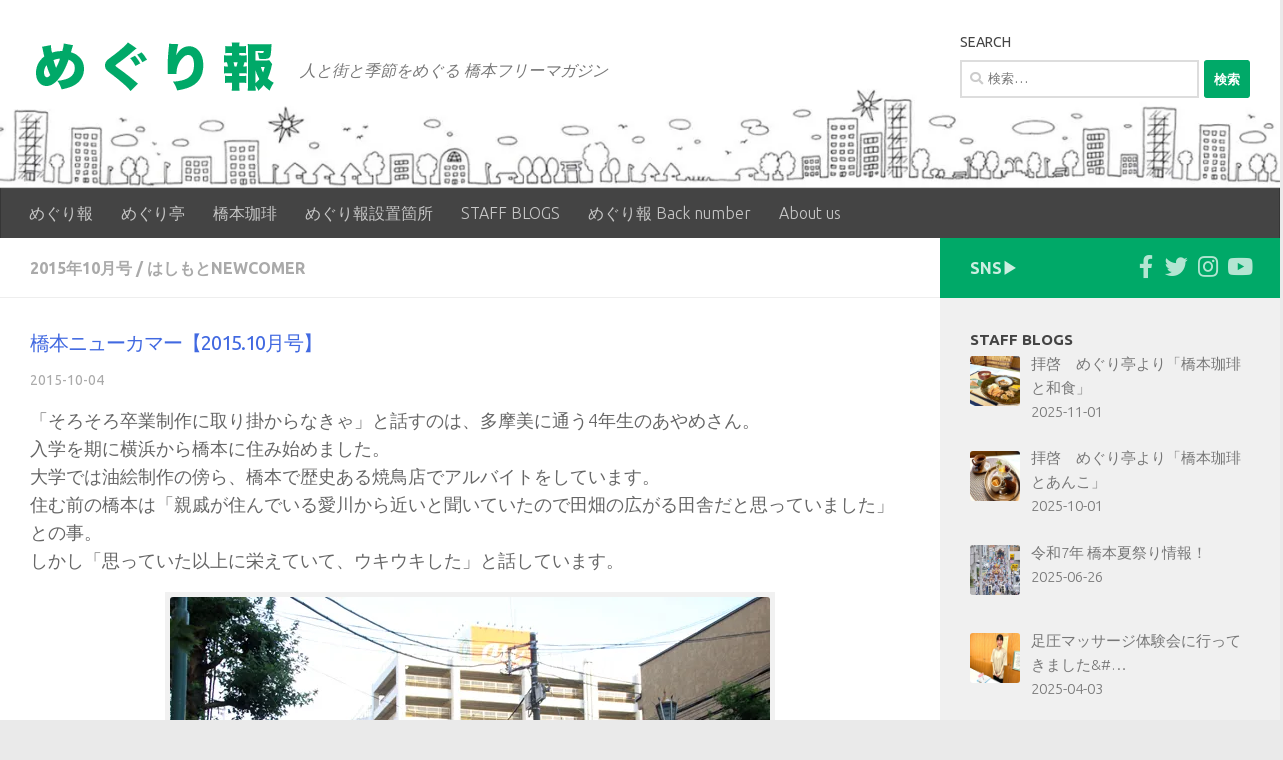

--- FILE ---
content_type: text/html; charset=UTF-8
request_url: https://megurihou.com/2015/10/04/new_comer_2015_10/
body_size: 18094
content:
<!DOCTYPE html>
<html class="no-js" lang="ja">
<head>
  <meta charset="UTF-8">
  <meta name="viewport" content="width=device-width, initial-scale=1.0">
  <link rel="profile" href="https://gmpg.org/xfn/11" />
  <link rel="pingback" href="https://megurihou.com/xmlrpc.php">
  <script data-ad-client="ca-pub-1509816829589790" async src="https://pagead2.googlesyndication.com/pagead/js/adsbygoogle.js"></script>
  <title>橋本ニューカマー【2015.10月号】 &#8211; めぐり報</title>
<meta name='robots' content='max-image-preview:large' />
<script>document.documentElement.className = document.documentElement.className.replace("no-js","js");</script>
<link rel='dns-prefetch' href='//webfonts.xserver.jp' />
<link rel='dns-prefetch' href='//stats.wp.com' />
<link rel='dns-prefetch' href='//v0.wordpress.com' />
<link rel='preconnect' href='//i0.wp.com' />
<link rel='preconnect' href='//c0.wp.com' />
<link rel="alternate" type="application/rss+xml" title="めぐり報 &raquo; フィード" href="https://megurihou.com/feed/" />
<link rel="alternate" type="application/rss+xml" title="めぐり報 &raquo; コメントフィード" href="https://megurihou.com/comments/feed/" />
<link id="hu-user-gfont" href="//fonts.googleapis.com/css?family=Ubuntu:400,400italic,300italic,300,700&subset=latin,latin-ext" rel="stylesheet" type="text/css"><link rel="alternate" type="application/rss+xml" title="めぐり報 &raquo; 橋本ニューカマー【2015.10月号】 のコメントのフィード" href="https://megurihou.com/2015/10/04/new_comer_2015_10/feed/" />
<link rel="alternate" title="oEmbed (JSON)" type="application/json+oembed" href="https://megurihou.com/wp-json/oembed/1.0/embed?url=https%3A%2F%2Fmegurihou.com%2F2015%2F10%2F04%2Fnew_comer_2015_10%2F" />
<link rel="alternate" title="oEmbed (XML)" type="text/xml+oembed" href="https://megurihou.com/wp-json/oembed/1.0/embed?url=https%3A%2F%2Fmegurihou.com%2F2015%2F10%2F04%2Fnew_comer_2015_10%2F&#038;format=xml" />
		<!-- This site uses the Google Analytics by MonsterInsights plugin v9.11.1 - Using Analytics tracking - https://www.monsterinsights.com/ -->
		<!-- Note: MonsterInsights is not currently configured on this site. The site owner needs to authenticate with Google Analytics in the MonsterInsights settings panel. -->
					<!-- No tracking code set -->
				<!-- / Google Analytics by MonsterInsights -->
		<style id='wp-img-auto-sizes-contain-inline-css'>
img:is([sizes=auto i],[sizes^="auto," i]){contain-intrinsic-size:3000px 1500px}
/*# sourceURL=wp-img-auto-sizes-contain-inline-css */
</style>
<link rel='stylesheet' id='jetpack_related-posts-css' href='https://c0.wp.com/p/jetpack/15.4/modules/related-posts/related-posts.css' media='all' />
<style id='wp-emoji-styles-inline-css'>

	img.wp-smiley, img.emoji {
		display: inline !important;
		border: none !important;
		box-shadow: none !important;
		height: 1em !important;
		width: 1em !important;
		margin: 0 0.07em !important;
		vertical-align: -0.1em !important;
		background: none !important;
		padding: 0 !important;
	}
/*# sourceURL=wp-emoji-styles-inline-css */
</style>
<style id='wp-block-library-inline-css'>
:root{--wp-block-synced-color:#7a00df;--wp-block-synced-color--rgb:122,0,223;--wp-bound-block-color:var(--wp-block-synced-color);--wp-editor-canvas-background:#ddd;--wp-admin-theme-color:#007cba;--wp-admin-theme-color--rgb:0,124,186;--wp-admin-theme-color-darker-10:#006ba1;--wp-admin-theme-color-darker-10--rgb:0,107,160.5;--wp-admin-theme-color-darker-20:#005a87;--wp-admin-theme-color-darker-20--rgb:0,90,135;--wp-admin-border-width-focus:2px}@media (min-resolution:192dpi){:root{--wp-admin-border-width-focus:1.5px}}.wp-element-button{cursor:pointer}:root .has-very-light-gray-background-color{background-color:#eee}:root .has-very-dark-gray-background-color{background-color:#313131}:root .has-very-light-gray-color{color:#eee}:root .has-very-dark-gray-color{color:#313131}:root .has-vivid-green-cyan-to-vivid-cyan-blue-gradient-background{background:linear-gradient(135deg,#00d084,#0693e3)}:root .has-purple-crush-gradient-background{background:linear-gradient(135deg,#34e2e4,#4721fb 50%,#ab1dfe)}:root .has-hazy-dawn-gradient-background{background:linear-gradient(135deg,#faaca8,#dad0ec)}:root .has-subdued-olive-gradient-background{background:linear-gradient(135deg,#fafae1,#67a671)}:root .has-atomic-cream-gradient-background{background:linear-gradient(135deg,#fdd79a,#004a59)}:root .has-nightshade-gradient-background{background:linear-gradient(135deg,#330968,#31cdcf)}:root .has-midnight-gradient-background{background:linear-gradient(135deg,#020381,#2874fc)}:root{--wp--preset--font-size--normal:16px;--wp--preset--font-size--huge:42px}.has-regular-font-size{font-size:1em}.has-larger-font-size{font-size:2.625em}.has-normal-font-size{font-size:var(--wp--preset--font-size--normal)}.has-huge-font-size{font-size:var(--wp--preset--font-size--huge)}.has-text-align-center{text-align:center}.has-text-align-left{text-align:left}.has-text-align-right{text-align:right}.has-fit-text{white-space:nowrap!important}#end-resizable-editor-section{display:none}.aligncenter{clear:both}.items-justified-left{justify-content:flex-start}.items-justified-center{justify-content:center}.items-justified-right{justify-content:flex-end}.items-justified-space-between{justify-content:space-between}.screen-reader-text{border:0;clip-path:inset(50%);height:1px;margin:-1px;overflow:hidden;padding:0;position:absolute;width:1px;word-wrap:normal!important}.screen-reader-text:focus{background-color:#ddd;clip-path:none;color:#444;display:block;font-size:1em;height:auto;left:5px;line-height:normal;padding:15px 23px 14px;text-decoration:none;top:5px;width:auto;z-index:100000}html :where(.has-border-color){border-style:solid}html :where([style*=border-top-color]){border-top-style:solid}html :where([style*=border-right-color]){border-right-style:solid}html :where([style*=border-bottom-color]){border-bottom-style:solid}html :where([style*=border-left-color]){border-left-style:solid}html :where([style*=border-width]){border-style:solid}html :where([style*=border-top-width]){border-top-style:solid}html :where([style*=border-right-width]){border-right-style:solid}html :where([style*=border-bottom-width]){border-bottom-style:solid}html :where([style*=border-left-width]){border-left-style:solid}html :where(img[class*=wp-image-]){height:auto;max-width:100%}:where(figure){margin:0 0 1em}html :where(.is-position-sticky){--wp-admin--admin-bar--position-offset:var(--wp-admin--admin-bar--height,0px)}@media screen and (max-width:600px){html :where(.is-position-sticky){--wp-admin--admin-bar--position-offset:0px}}

/*# sourceURL=wp-block-library-inline-css */
</style><style id='global-styles-inline-css'>
:root{--wp--preset--aspect-ratio--square: 1;--wp--preset--aspect-ratio--4-3: 4/3;--wp--preset--aspect-ratio--3-4: 3/4;--wp--preset--aspect-ratio--3-2: 3/2;--wp--preset--aspect-ratio--2-3: 2/3;--wp--preset--aspect-ratio--16-9: 16/9;--wp--preset--aspect-ratio--9-16: 9/16;--wp--preset--color--black: #000000;--wp--preset--color--cyan-bluish-gray: #abb8c3;--wp--preset--color--white: #ffffff;--wp--preset--color--pale-pink: #f78da7;--wp--preset--color--vivid-red: #cf2e2e;--wp--preset--color--luminous-vivid-orange: #ff6900;--wp--preset--color--luminous-vivid-amber: #fcb900;--wp--preset--color--light-green-cyan: #7bdcb5;--wp--preset--color--vivid-green-cyan: #00d084;--wp--preset--color--pale-cyan-blue: #8ed1fc;--wp--preset--color--vivid-cyan-blue: #0693e3;--wp--preset--color--vivid-purple: #9b51e0;--wp--preset--gradient--vivid-cyan-blue-to-vivid-purple: linear-gradient(135deg,rgb(6,147,227) 0%,rgb(155,81,224) 100%);--wp--preset--gradient--light-green-cyan-to-vivid-green-cyan: linear-gradient(135deg,rgb(122,220,180) 0%,rgb(0,208,130) 100%);--wp--preset--gradient--luminous-vivid-amber-to-luminous-vivid-orange: linear-gradient(135deg,rgb(252,185,0) 0%,rgb(255,105,0) 100%);--wp--preset--gradient--luminous-vivid-orange-to-vivid-red: linear-gradient(135deg,rgb(255,105,0) 0%,rgb(207,46,46) 100%);--wp--preset--gradient--very-light-gray-to-cyan-bluish-gray: linear-gradient(135deg,rgb(238,238,238) 0%,rgb(169,184,195) 100%);--wp--preset--gradient--cool-to-warm-spectrum: linear-gradient(135deg,rgb(74,234,220) 0%,rgb(151,120,209) 20%,rgb(207,42,186) 40%,rgb(238,44,130) 60%,rgb(251,105,98) 80%,rgb(254,248,76) 100%);--wp--preset--gradient--blush-light-purple: linear-gradient(135deg,rgb(255,206,236) 0%,rgb(152,150,240) 100%);--wp--preset--gradient--blush-bordeaux: linear-gradient(135deg,rgb(254,205,165) 0%,rgb(254,45,45) 50%,rgb(107,0,62) 100%);--wp--preset--gradient--luminous-dusk: linear-gradient(135deg,rgb(255,203,112) 0%,rgb(199,81,192) 50%,rgb(65,88,208) 100%);--wp--preset--gradient--pale-ocean: linear-gradient(135deg,rgb(255,245,203) 0%,rgb(182,227,212) 50%,rgb(51,167,181) 100%);--wp--preset--gradient--electric-grass: linear-gradient(135deg,rgb(202,248,128) 0%,rgb(113,206,126) 100%);--wp--preset--gradient--midnight: linear-gradient(135deg,rgb(2,3,129) 0%,rgb(40,116,252) 100%);--wp--preset--font-size--small: 13px;--wp--preset--font-size--medium: 20px;--wp--preset--font-size--large: 36px;--wp--preset--font-size--x-large: 42px;--wp--preset--spacing--20: 0.44rem;--wp--preset--spacing--30: 0.67rem;--wp--preset--spacing--40: 1rem;--wp--preset--spacing--50: 1.5rem;--wp--preset--spacing--60: 2.25rem;--wp--preset--spacing--70: 3.38rem;--wp--preset--spacing--80: 5.06rem;--wp--preset--shadow--natural: 6px 6px 9px rgba(0, 0, 0, 0.2);--wp--preset--shadow--deep: 12px 12px 50px rgba(0, 0, 0, 0.4);--wp--preset--shadow--sharp: 6px 6px 0px rgba(0, 0, 0, 0.2);--wp--preset--shadow--outlined: 6px 6px 0px -3px rgb(255, 255, 255), 6px 6px rgb(0, 0, 0);--wp--preset--shadow--crisp: 6px 6px 0px rgb(0, 0, 0);}:where(.is-layout-flex){gap: 0.5em;}:where(.is-layout-grid){gap: 0.5em;}body .is-layout-flex{display: flex;}.is-layout-flex{flex-wrap: wrap;align-items: center;}.is-layout-flex > :is(*, div){margin: 0;}body .is-layout-grid{display: grid;}.is-layout-grid > :is(*, div){margin: 0;}:where(.wp-block-columns.is-layout-flex){gap: 2em;}:where(.wp-block-columns.is-layout-grid){gap: 2em;}:where(.wp-block-post-template.is-layout-flex){gap: 1.25em;}:where(.wp-block-post-template.is-layout-grid){gap: 1.25em;}.has-black-color{color: var(--wp--preset--color--black) !important;}.has-cyan-bluish-gray-color{color: var(--wp--preset--color--cyan-bluish-gray) !important;}.has-white-color{color: var(--wp--preset--color--white) !important;}.has-pale-pink-color{color: var(--wp--preset--color--pale-pink) !important;}.has-vivid-red-color{color: var(--wp--preset--color--vivid-red) !important;}.has-luminous-vivid-orange-color{color: var(--wp--preset--color--luminous-vivid-orange) !important;}.has-luminous-vivid-amber-color{color: var(--wp--preset--color--luminous-vivid-amber) !important;}.has-light-green-cyan-color{color: var(--wp--preset--color--light-green-cyan) !important;}.has-vivid-green-cyan-color{color: var(--wp--preset--color--vivid-green-cyan) !important;}.has-pale-cyan-blue-color{color: var(--wp--preset--color--pale-cyan-blue) !important;}.has-vivid-cyan-blue-color{color: var(--wp--preset--color--vivid-cyan-blue) !important;}.has-vivid-purple-color{color: var(--wp--preset--color--vivid-purple) !important;}.has-black-background-color{background-color: var(--wp--preset--color--black) !important;}.has-cyan-bluish-gray-background-color{background-color: var(--wp--preset--color--cyan-bluish-gray) !important;}.has-white-background-color{background-color: var(--wp--preset--color--white) !important;}.has-pale-pink-background-color{background-color: var(--wp--preset--color--pale-pink) !important;}.has-vivid-red-background-color{background-color: var(--wp--preset--color--vivid-red) !important;}.has-luminous-vivid-orange-background-color{background-color: var(--wp--preset--color--luminous-vivid-orange) !important;}.has-luminous-vivid-amber-background-color{background-color: var(--wp--preset--color--luminous-vivid-amber) !important;}.has-light-green-cyan-background-color{background-color: var(--wp--preset--color--light-green-cyan) !important;}.has-vivid-green-cyan-background-color{background-color: var(--wp--preset--color--vivid-green-cyan) !important;}.has-pale-cyan-blue-background-color{background-color: var(--wp--preset--color--pale-cyan-blue) !important;}.has-vivid-cyan-blue-background-color{background-color: var(--wp--preset--color--vivid-cyan-blue) !important;}.has-vivid-purple-background-color{background-color: var(--wp--preset--color--vivid-purple) !important;}.has-black-border-color{border-color: var(--wp--preset--color--black) !important;}.has-cyan-bluish-gray-border-color{border-color: var(--wp--preset--color--cyan-bluish-gray) !important;}.has-white-border-color{border-color: var(--wp--preset--color--white) !important;}.has-pale-pink-border-color{border-color: var(--wp--preset--color--pale-pink) !important;}.has-vivid-red-border-color{border-color: var(--wp--preset--color--vivid-red) !important;}.has-luminous-vivid-orange-border-color{border-color: var(--wp--preset--color--luminous-vivid-orange) !important;}.has-luminous-vivid-amber-border-color{border-color: var(--wp--preset--color--luminous-vivid-amber) !important;}.has-light-green-cyan-border-color{border-color: var(--wp--preset--color--light-green-cyan) !important;}.has-vivid-green-cyan-border-color{border-color: var(--wp--preset--color--vivid-green-cyan) !important;}.has-pale-cyan-blue-border-color{border-color: var(--wp--preset--color--pale-cyan-blue) !important;}.has-vivid-cyan-blue-border-color{border-color: var(--wp--preset--color--vivid-cyan-blue) !important;}.has-vivid-purple-border-color{border-color: var(--wp--preset--color--vivid-purple) !important;}.has-vivid-cyan-blue-to-vivid-purple-gradient-background{background: var(--wp--preset--gradient--vivid-cyan-blue-to-vivid-purple) !important;}.has-light-green-cyan-to-vivid-green-cyan-gradient-background{background: var(--wp--preset--gradient--light-green-cyan-to-vivid-green-cyan) !important;}.has-luminous-vivid-amber-to-luminous-vivid-orange-gradient-background{background: var(--wp--preset--gradient--luminous-vivid-amber-to-luminous-vivid-orange) !important;}.has-luminous-vivid-orange-to-vivid-red-gradient-background{background: var(--wp--preset--gradient--luminous-vivid-orange-to-vivid-red) !important;}.has-very-light-gray-to-cyan-bluish-gray-gradient-background{background: var(--wp--preset--gradient--very-light-gray-to-cyan-bluish-gray) !important;}.has-cool-to-warm-spectrum-gradient-background{background: var(--wp--preset--gradient--cool-to-warm-spectrum) !important;}.has-blush-light-purple-gradient-background{background: var(--wp--preset--gradient--blush-light-purple) !important;}.has-blush-bordeaux-gradient-background{background: var(--wp--preset--gradient--blush-bordeaux) !important;}.has-luminous-dusk-gradient-background{background: var(--wp--preset--gradient--luminous-dusk) !important;}.has-pale-ocean-gradient-background{background: var(--wp--preset--gradient--pale-ocean) !important;}.has-electric-grass-gradient-background{background: var(--wp--preset--gradient--electric-grass) !important;}.has-midnight-gradient-background{background: var(--wp--preset--gradient--midnight) !important;}.has-small-font-size{font-size: var(--wp--preset--font-size--small) !important;}.has-medium-font-size{font-size: var(--wp--preset--font-size--medium) !important;}.has-large-font-size{font-size: var(--wp--preset--font-size--large) !important;}.has-x-large-font-size{font-size: var(--wp--preset--font-size--x-large) !important;}
/*# sourceURL=global-styles-inline-css */
</style>

<style id='classic-theme-styles-inline-css'>
/*! This file is auto-generated */
.wp-block-button__link{color:#fff;background-color:#32373c;border-radius:9999px;box-shadow:none;text-decoration:none;padding:calc(.667em + 2px) calc(1.333em + 2px);font-size:1.125em}.wp-block-file__button{background:#32373c;color:#fff;text-decoration:none}
/*# sourceURL=/wp-includes/css/classic-themes.min.css */
</style>
<link rel='stylesheet' id='pz-linkcard-css-css' href='//megurihou.com/wp-content/uploads/pz-linkcard/style/style.min.css?ver=2.5.6.5.5' media='all' />
<link rel='stylesheet' id='wp-show-posts-css' href='https://megurihou.com/wp-content/plugins/wp-show-posts/css/wp-show-posts-min.css?ver=1.1.6' media='all' />
<link rel='stylesheet' id='parent-style-css' href='https://megurihou.com/wp-content/themes/hueman/style.css?ver=6.9' media='all' />
<link rel='stylesheet' id='hueman-main-style-css' href='https://megurihou.com/wp-content/themes/hueman/assets/front/css/main.min.css?ver=3.7.27' media='all' />
<style id='hueman-main-style-inline-css'>
body { font-family:'Ubuntu', Arial, sans-serif;font-size:1.00rem }@media only screen and (min-width: 720px) {
        .nav > li { font-size:1.00rem; }
      }.boxed #wrapper, .container-inner { max-width: 1300px; }@media only screen and (min-width: 720px) {
                .boxed .desktop-sticky {
                  width: 1300px;
                }
              }::selection { background-color: #00a968; }
::-moz-selection { background-color: #00a968; }a,a>span.hu-external::after,.themeform label .required,#flexslider-featured .flex-direction-nav .flex-next:hover,#flexslider-featured .flex-direction-nav .flex-prev:hover,.post-hover:hover .post-title a,.post-title a:hover,.sidebar.s1 .post-nav li a:hover i,.content .post-nav li a:hover i,.post-related a:hover,.sidebar.s1 .widget_rss ul li a,#footer .widget_rss ul li a,.sidebar.s1 .widget_calendar a,#footer .widget_calendar a,.sidebar.s1 .alx-tab .tab-item-category a,.sidebar.s1 .alx-posts .post-item-category a,.sidebar.s1 .alx-tab li:hover .tab-item-title a,.sidebar.s1 .alx-tab li:hover .tab-item-comment a,.sidebar.s1 .alx-posts li:hover .post-item-title a,#footer .alx-tab .tab-item-category a,#footer .alx-posts .post-item-category a,#footer .alx-tab li:hover .tab-item-title a,#footer .alx-tab li:hover .tab-item-comment a,#footer .alx-posts li:hover .post-item-title a,.comment-tabs li.active a,.comment-awaiting-moderation,.child-menu a:hover,.child-menu .current_page_item > a,.wp-pagenavi a{ color: #00a968; }input[type="submit"],.themeform button[type="submit"],.sidebar.s1 .sidebar-top,.sidebar.s1 .sidebar-toggle,#flexslider-featured .flex-control-nav li a.flex-active,.post-tags a:hover,.sidebar.s1 .widget_calendar caption,#footer .widget_calendar caption,.author-bio .bio-avatar:after,.commentlist li.bypostauthor > .comment-body:after,.commentlist li.comment-author-admin > .comment-body:after{ background-color: #00a968; }.post-format .format-container { border-color: #00a968; }.sidebar.s1 .alx-tabs-nav li.active a,#footer .alx-tabs-nav li.active a,.comment-tabs li.active a,.wp-pagenavi a:hover,.wp-pagenavi a:active,.wp-pagenavi span.current{ border-bottom-color: #00a968!important; }.sidebar.s2 .post-nav li a:hover i,
.sidebar.s2 .widget_rss ul li a,
.sidebar.s2 .widget_calendar a,
.sidebar.s2 .alx-tab .tab-item-category a,
.sidebar.s2 .alx-posts .post-item-category a,
.sidebar.s2 .alx-tab li:hover .tab-item-title a,
.sidebar.s2 .alx-tab li:hover .tab-item-comment a,
.sidebar.s2 .alx-posts li:hover .post-item-title a { color: #00a968; }
.sidebar.s2 .sidebar-top,.sidebar.s2 .sidebar-toggle,.post-comments,.jp-play-bar,.jp-volume-bar-value,.sidebar.s2 .widget_calendar caption{ background-color: #00a968; }.sidebar.s2 .alx-tabs-nav li.active a { border-bottom-color: #00a968; }
.post-comments::before { border-right-color: #00a968; }
      .search-expand,
              #nav-topbar.nav-container { background-color: #444444}@media only screen and (min-width: 720px) {
                #nav-topbar .nav ul { background-color: #444444; }
              }.is-scrolled #header .nav-container.desktop-sticky,
              .is-scrolled #header .search-expand { background-color: #444444; background-color: rgba(68,68,68,0.90) }.is-scrolled .topbar-transparent #nav-topbar.desktop-sticky .nav ul { background-color: #444444; background-color: rgba(68,68,68,0.95) }#header { background-color: #ffffff; }
@media only screen and (min-width: 720px) {
  #nav-header .nav ul { background-color: #ffffff; }
}
        #header #nav-mobile { background-color: #00a968; }.is-scrolled #header #nav-mobile { background-color: #00a968; background-color: rgba(0,169,104,0.90) }#nav-header.nav-container, #main-header-search .search-expand { background-color: #444444; }
@media only screen and (min-width: 720px) {
  #nav-header .nav ul { background-color: #444444; }
}
        img { -webkit-border-radius: 3px; border-radius: 3px; }body { background-color: #eaeaea; }
/*# sourceURL=hueman-main-style-inline-css */
</style>
<link rel='stylesheet' id='theme-stylesheet-css' href='https://megurihou.com/wp-content/themes/Hueman_child/style.css?ver=3.4.39' media='all' />
<link rel='stylesheet' id='hueman-font-awesome-css' href='https://megurihou.com/wp-content/themes/hueman/assets/front/css/font-awesome.min.css?ver=3.7.27' media='all' />
<link rel='stylesheet' id='recent-posts-widget-with-thumbnails-public-style-css' href='https://megurihou.com/wp-content/plugins/recent-posts-widget-with-thumbnails/public.css?ver=7.1.1' media='all' />
<link rel='stylesheet' id='newpost-catch-css' href='https://megurihou.com/wp-content/plugins/newpost-catch/style.css?ver=6.9' media='all' />
<link rel='stylesheet' id='sharedaddy-css' href='https://c0.wp.com/p/jetpack/15.4/modules/sharedaddy/sharing.css' media='all' />
<link rel='stylesheet' id='social-logos-css' href='https://c0.wp.com/p/jetpack/15.4/_inc/social-logos/social-logos.min.css' media='all' />
<script id="jetpack_related-posts-js-extra">
var related_posts_js_options = {"post_heading":"h4"};
//# sourceURL=jetpack_related-posts-js-extra
</script>
<script src="https://c0.wp.com/p/jetpack/15.4/_inc/build/related-posts/related-posts.min.js" id="jetpack_related-posts-js"></script>
<script src="https://c0.wp.com/c/6.9/wp-includes/js/jquery/jquery.min.js" id="jquery-core-js"></script>
<script src="https://c0.wp.com/c/6.9/wp-includes/js/jquery/jquery-migrate.min.js" id="jquery-migrate-js"></script>
<script src="//webfonts.xserver.jp/js/xserverv3.js?fadein=0&amp;ver=2.0.9" id="typesquare_std-js"></script>
<link rel="https://api.w.org/" href="https://megurihou.com/wp-json/" /><link rel="alternate" title="JSON" type="application/json" href="https://megurihou.com/wp-json/wp/v2/posts/1197" /><link rel="EditURI" type="application/rsd+xml" title="RSD" href="https://megurihou.com/xmlrpc.php?rsd" />
<meta name="generator" content="WordPress 6.9" />
<link rel="canonical" href="https://megurihou.com/2015/10/04/new_comer_2015_10/" />
<link rel='shortlink' href='https://wp.me/p9Qf7v-jj' />
	<style>img#wpstats{display:none}</style>
		    <link rel="preload" as="font" type="font/woff2" href="https://megurihou.com/wp-content/themes/hueman/assets/front/webfonts/fa-brands-400.woff2?v=5.15.2" crossorigin="anonymous"/>
    <link rel="preload" as="font" type="font/woff2" href="https://megurihou.com/wp-content/themes/hueman/assets/front/webfonts/fa-regular-400.woff2?v=5.15.2" crossorigin="anonymous"/>
    <link rel="preload" as="font" type="font/woff2" href="https://megurihou.com/wp-content/themes/hueman/assets/front/webfonts/fa-solid-900.woff2?v=5.15.2" crossorigin="anonymous"/>
  <!--[if lt IE 9]>
<script src="https://megurihou.com/wp-content/themes/hueman/assets/front/js/ie/html5shiv-printshiv.min.js"></script>
<script src="https://megurihou.com/wp-content/themes/hueman/assets/front/js/ie/selectivizr.js"></script>
<![endif]-->

<!-- Jetpack Open Graph Tags -->
<meta property="og:type" content="article" />
<meta property="og:title" content="橋本ニューカマー【2015.10月号】" />
<meta property="og:url" content="https://megurihou.com/2015/10/04/new_comer_2015_10/" />
<meta property="og:description" content="「そろそろ卒業制作に取り掛からなきゃ」と話すのは、多摩美に通う4年生のあやめさん。 入学を期に横浜から橋本に住&hellip;" />
<meta property="article:published_time" content="2015-10-04T09:36:22+00:00" />
<meta property="article:modified_time" content="2020-10-31T08:02:56+00:00" />
<meta property="og:site_name" content="めぐり報" />
<meta property="og:image" content="https://i0.wp.com/megurihou.com/wp-content/uploads/2015/10/img_7858.jpg?fit=600%2C400&#038;ssl=1" />
<meta property="og:image:width" content="600" />
<meta property="og:image:height" content="400" />
<meta property="og:image:alt" content="" />
<meta property="og:locale" content="ja_JP" />
<meta name="twitter:site" content="@meguri_tw" />
<meta name="twitter:text:title" content="橋本ニューカマー【2015.10月号】" />
<meta name="twitter:image" content="https://i0.wp.com/megurihou.com/wp-content/uploads/2015/10/img_7858.jpg?fit=600%2C400&#038;ssl=1&#038;w=640" />
<meta name="twitter:card" content="summary_large_image" />

<!-- End Jetpack Open Graph Tags -->
<link rel="icon" href="https://i0.wp.com/megurihou.com/wp-content/uploads/2018/04/cropped-9f7031cd04b5f8d8f2ace95ccafae074.jpg?fit=32%2C32&#038;ssl=1" sizes="32x32" />
<link rel="icon" href="https://i0.wp.com/megurihou.com/wp-content/uploads/2018/04/cropped-9f7031cd04b5f8d8f2ace95ccafae074.jpg?fit=192%2C192&#038;ssl=1" sizes="192x192" />
<link rel="apple-touch-icon" href="https://i0.wp.com/megurihou.com/wp-content/uploads/2018/04/cropped-9f7031cd04b5f8d8f2ace95ccafae074.jpg?fit=180%2C180&#038;ssl=1" />
<meta name="msapplication-TileImage" content="https://i0.wp.com/megurihou.com/wp-content/uploads/2018/04/cropped-9f7031cd04b5f8d8f2ace95ccafae074.jpg?fit=270%2C270&#038;ssl=1" />
		<style id="wp-custom-css">
			.single .post-title { 
  color: #4169e1!important}

/* キャッチフレーズの文字色 */
.site-description {
color: #777777;
}

/* サイトタイトル文字色 */
.site-title {
color: #00a968;
}

.single .post-title {　font-size: 26px!important;　}
.post-title {font-size:20px!important; }

		</style>
		<link rel='stylesheet' id='su-shortcodes-css' href='https://megurihou.com/wp-content/plugins/shortcodes-ultimate/includes/css/shortcodes.css?ver=7.4.8' media='all' />
</head>

<body class="wp-singular post-template-default single single-post postid-1197 single-format-standard wp-custom-logo wp-embed-responsive wp-theme-hueman wp-child-theme-Hueman_child col-2cl boxed header-mobile-sticky hueman-3-7-27-with-child-theme chrome">
<div id="wrapper">
  <a class="screen-reader-text skip-link" href="#content">コンテンツへスキップ</a>
  
  <header id="header" class="specific-mobile-menu-on one-mobile-menu mobile_menu header-ads-desktop  topbar-transparent has-header-img">
        <nav class="nav-container group mobile-menu mobile-sticky " id="nav-mobile" data-menu-id="header-1">
  <div class="mobile-title-logo-in-header"><p class="site-title">                  <a class="custom-logo-link" href="https://megurihou.com/" rel="home" title="めぐり報 | ホームページ"><img src="https://i0.wp.com/megurihou.com/wp-content/uploads/2020/02/cropped-3482dafa97ff9923682495a5e3171fe5-1.png?fit=250%2C52&#038;ssl=1" alt="めぐり報" width="250" height="52"/></a>                </p></div>
        
                    <!-- <div class="ham__navbar-toggler collapsed" aria-expanded="false">
          <div class="ham__navbar-span-wrapper">
            <span class="ham-toggler-menu__span"></span>
          </div>
        </div> -->
        <button class="ham__navbar-toggler-two collapsed" title="Menu" aria-expanded="false">
          <span class="ham__navbar-span-wrapper">
            <span class="line line-1"></span>
            <span class="line line-2"></span>
            <span class="line line-3"></span>
          </span>
        </button>
            
      <div class="nav-text"></div>
      <div class="nav-wrap container">
                  <ul class="nav container-inner group mobile-search">
                            <li>
                  <form role="search" method="get" class="search-form" action="https://megurihou.com/">
				<label>
					<span class="screen-reader-text">検索:</span>
					<input type="search" class="search-field" placeholder="検索&hellip;" value="" name="s" />
				</label>
				<input type="submit" class="search-submit" value="検索" />
			</form>                </li>
                      </ul>
                <ul id="menu-%e3%83%a2%e3%83%90%e3%82%a4%e3%83%abmenu" class="nav container-inner group"><li id="menu-item-6356" class="menu-item menu-item-type-post_type menu-item-object-page menu-item-home menu-item-6356"><a href="https://megurihou.com/">めぐり報</a></li>
<li id="menu-item-10941" class="menu-item menu-item-type-post_type menu-item-object-page menu-item-10941"><a href="https://megurihou.com/meguritei/">めぐり亭</a></li>
<li id="menu-item-11046" class="menu-item menu-item-type-post_type menu-item-object-page menu-item-11046"><a href="https://megurihou.com/hashimoto-coffee/">橋本珈琲</a></li>
<li id="menu-item-6361" class="menu-item menu-item-type-post_type menu-item-object-page menu-item-6361"><a href="https://megurihou.com/placed/">めぐり報設置箇所</a></li>
<li id="menu-item-8217" class="menu-item menu-item-type-post_type menu-item-object-page menu-item-8217"><a href="https://megurihou.com/megurihou_back-number/">めぐり報 Back number</a></li>
<li id="menu-item-10523" class="menu-item menu-item-type-post_type menu-item-object-page menu-item-10523"><a href="https://megurihou.com/about/">About us</a></li>
</ul>      </div>
</nav><!--/#nav-topbar-->  
  
  <div class="container group">
        <div class="container-inner">

                <div id="header-image-wrap">
              <div class="group hu-pad central-header-zone">
                                        <div class="logo-tagline-group">
                          <p class="site-title">                  <a class="custom-logo-link" href="https://megurihou.com/" rel="home" title="めぐり報 | ホームページ"><img src="https://i0.wp.com/megurihou.com/wp-content/uploads/2020/02/cropped-3482dafa97ff9923682495a5e3171fe5-1.png?fit=250%2C52&#038;ssl=1" alt="めぐり報" width="250" height="52"/></a>                </p>                                                        <p class="site-description">人と街と季節をめぐる 橋本フリーマガジン</p>
                                                </div>
                                                          <div id="header-widgets">
                          <div id="search-2" class="widget widget_search"><h3 class="widget-title">SEARCH</h3><form role="search" method="get" class="search-form" action="https://megurihou.com/">
				<label>
					<span class="screen-reader-text">検索:</span>
					<input type="search" class="search-field" placeholder="検索&hellip;" value="" name="s" />
				</label>
				<input type="submit" class="search-submit" value="検索" />
			</form></div>                      </div><!--/#header-ads-->
                                </div>

              <a href="https://megurihou.com/" rel="home"><img src="https://megurihou.com/wp-content/uploads/2020/02/cropped-30e225dc076ca3022d82a39d639b0a28.jpg" width="1500" height="220" alt="" class="new-site-image" srcset="https://i0.wp.com/megurihou.com/wp-content/uploads/2020/02/cropped-30e225dc076ca3022d82a39d639b0a28.jpg?w=1500&amp;ssl=1 1500w, https://i0.wp.com/megurihou.com/wp-content/uploads/2020/02/cropped-30e225dc076ca3022d82a39d639b0a28.jpg?resize=290%2C43&amp;ssl=1 290w, https://i0.wp.com/megurihou.com/wp-content/uploads/2020/02/cropped-30e225dc076ca3022d82a39d639b0a28.jpg?resize=600%2C88&amp;ssl=1 600w, https://i0.wp.com/megurihou.com/wp-content/uploads/2020/02/cropped-30e225dc076ca3022d82a39d639b0a28.jpg?resize=768%2C113&amp;ssl=1 768w" sizes="(max-width: 1500px) 100vw, 1500px" decoding="async" fetchpriority="high" /></a>          </div>
      
                <nav class="nav-container group desktop-menu " id="nav-header" data-menu-id="header-2">
    <div class="nav-text"><!-- put your mobile menu text here --></div>

  <div class="nav-wrap container">
        <ul id="menu-%e3%83%a1%e3%83%8b%e3%83%a5%e3%83%bc" class="nav container-inner group"><li id="menu-item-10264" class="menu-item menu-item-type-post_type menu-item-object-page menu-item-home menu-item-10264"><a href="https://megurihou.com/">めぐり報</a></li>
<li id="menu-item-10928" class="menu-item menu-item-type-post_type menu-item-object-page menu-item-10928"><a href="https://megurihou.com/meguritei/">めぐり亭</a></li>
<li id="menu-item-11045" class="menu-item menu-item-type-post_type menu-item-object-page menu-item-11045"><a href="https://megurihou.com/hashimoto-coffee/">橋本珈琲</a></li>
<li id="menu-item-10267" class="menu-item menu-item-type-post_type menu-item-object-page menu-item-10267"><a href="https://megurihou.com/placed/">めぐり報設置箇所</a></li>
<li id="menu-item-6228" class="menu-item menu-item-type-taxonomy menu-item-object-category menu-item-6228"><a href="https://megurihou.com/category/staffblogs/">STAFF BLOGS</a></li>
<li id="menu-item-6230" class="menu-item menu-item-type-post_type menu-item-object-page menu-item-6230"><a href="https://megurihou.com/megurihou_back-number/">めぐり報 Back number</a></li>
<li id="menu-item-10525" class="menu-item menu-item-type-post_type menu-item-object-page menu-item-10525"><a href="https://megurihou.com/about/">About us</a></li>
</ul>  </div>
</nav><!--/#nav-header-->      
    </div><!--/.container-inner-->
      </div><!--/.container-->

</header><!--/#header-->
  
  <div class="container" id="page">
    <div class="container-inner">
            <div class="main">
        <div class="main-inner group">
          
              <main class="content" id="content">
              <div class="page-title hu-pad group">
          	    		<ul class="meta-single group">
    			<li class="category"><a href="https://megurihou.com/category/published-megurihou/2015/2015_10/" rel="category tag">2015年10月号</a> <span>/</span> <a href="https://megurihou.com/category/contents/new_comer/" rel="category tag">はしもとNewComer</a></li>
    			    		</ul>
            
    </div><!--/.page-title-->
          <div class="hu-pad group">
              <article class="post-1197 post type-post status-publish format-standard has-post-thumbnail hentry category-2015_10 category-new_comer">
    <div class="post-inner group">

      <h1 class="post-title entry-title">橋本ニューカマー【2015.10月号】</h1>
  <p class="post-byline">
                    <span class="published">2015-10-04</span>
          </p>

                                
      <div class="clear"></div>

      <div class="entry themeform">
        <div class="entry-inner">
          <p class="p1">「そろそろ卒業制作に取り掛からなきゃ」と話すのは、多摩美に通う4年生のあやめさん。<br />
入学を期に横浜から橋本に住み始めました。<br />
大学では油絵制作の傍ら、橋本で歴史ある焼鳥店でアルバイトをしています。<br />
住む前の橋本は「親戚が住んでいる愛川から近いと聞いていたので田畑の広がる田舎だと思っていました」との事。<br />
しかし「思っていた以上に栄えていて、ウキウキした」と話しています。</p>
<div id="attachment_1220" style="width: 610px" class="wp-caption aligncenter"><img data-recalc-dims="1" decoding="async" aria-describedby="caption-attachment-1220" class="wp-image-1220 size-full" src="https://i0.wp.com/megurihou.com/wp-content/uploads/2015/10/img_7858.jpg?resize=600%2C400" alt="" width="600" height="400" srcset="https://i0.wp.com/megurihou.com/wp-content/uploads/2015/10/img_7858.jpg?w=600&amp;ssl=1 600w, https://i0.wp.com/megurihou.com/wp-content/uploads/2015/10/img_7858.jpg?resize=300%2C200&amp;ssl=1 300w" sizes="(max-width: 600px) 100vw, 600px" /><p id="caption-attachment-1220" class="wp-caption-text">橋本新町交差点あたりの風景</p></div>
<p class="p1">学生さんだけあって飲みの機会も多く、<br />
課題が終わった時や、久しぶりの友達と会う時はカフェこたつ、<br />
大勢でワイワイしたい時は、きちんとやモツいち、と橋本のお店を使いこなしています。</p>
<p class="p1">画材屋さんや学生でも気軽に飲める個人店が増えて欲しいとの望みがある一方で、最近はお洒落なカフェが増えて嬉しいとも話します。</p>
<p class="p1">そんな、あやめさんのオススメの場所はmeweのインナープレイス。バイトまでの空き時間にお弁当を食べるそうで「見晴らしが良いし、木に囲まれて過ごすのが結構好きです」と話しています。</p>
<p class="p1" style="text-align: right;">byまー</p>
<div class="su-divider su-divider-style-default" style="margin:5px 0;border-width:1px;border-color:#00a968"></div>
<p style="text-align: center;"><span style="font-family: Ubuntu, helvetica, sans-serif;">～【はしもとニューカマー】brought to you byめぐり報～</span></p>
<div class="sharedaddy sd-sharing-enabled"><div class="robots-nocontent sd-block sd-social sd-social-official sd-sharing"><h3 class="sd-title">シェアする</h3><div class="sd-content"><ul><li class="share-facebook"><div class="fb-share-button" data-href="https://megurihou.com/2015/10/04/new_comer_2015_10/" data-layout="button_count"></div></li><li class="share-email"><a rel="nofollow noopener noreferrer"
				data-shared="sharing-email-1197"
				class="share-email sd-button"
				href="mailto:?subject=%5B%E5%85%B1%E6%9C%89%E6%8A%95%E7%A8%BF%5D%20%E6%A9%8B%E6%9C%AC%E3%83%8B%E3%83%A5%E3%83%BC%E3%82%AB%E3%83%9E%E3%83%BC%E3%80%902015.10%E6%9C%88%E5%8F%B7%E3%80%91&#038;body=https%3A%2F%2Fmegurihou.com%2F2015%2F10%2F04%2Fnew_comer_2015_10%2F&#038;share=email"
				target="_blank"
				aria-labelledby="sharing-email-1197"
				data-email-share-error-title="メールの設定は完了していますか ?" data-email-share-error-text="メールでの共有に問題がある場合、お使いのブラウザーにメールアドレスが設定されていない可能性があります。 新しいメールアドレスの作成が必要になることがあります。" data-email-share-nonce="a90bca6195" data-email-share-track-url="https://megurihou.com/2015/10/04/new_comer_2015_10/?share=email">
				<span id="sharing-email-1197" hidden>クリックして友達にメールでリンクを送信 (新しいウィンドウで開きます)</span>
				<span>メールアドレス</span>
			</a></li><li class="share-x"><a href="https://x.com/share" class="twitter-share-button" data-url="https://megurihou.com/2015/10/04/new_comer_2015_10/" data-text="橋本ニューカマー【2015.10月号】" data-via="meguri_tw" >投稿</a></li><li class="share-end"></li></ul></div></div></div>
<div id='jp-relatedposts' class='jp-relatedposts' >
	<h3 class="jp-relatedposts-headline"><em>関連記事</em></h3>
</div>          <nav class="pagination group">
                      </nav><!--/.pagination-->
        </div>

        
        <div class="clear"></div>
      </div><!--/.entry-->

    </div><!--/.post-inner-->
  </article><!--/.post-->

<div class="clear"></div>



	<ul class="post-nav group">
				<li class="next"><strong>次の記事&nbsp;</strong><a href="https://megurihou.com/2015/10/04/history_2015_10/" rel="next"><i class="fas fa-chevron-right"></i><span>こんな所に歴史発見【2015.10月号】</span></a></li>
		
				<li class="previous"><strong>前の記事&nbsp;</strong><a href="https://megurihou.com/2015/10/04/koyomi_2015_10/" rel="prev"><i class="fas fa-chevron-left"></i><span>暦読み【2015.10月号】</span></a></li>
			</ul>


          </div><!--/.hu-pad-->
            </main><!--/.content-->
          

	<div class="sidebar s1 collapsed" data-position="right" data-layout="col-2cl" data-sb-id="s1">

		<button class="sidebar-toggle" title="サイドバーを展開"><i class="fas sidebar-toggle-arrows"></i></button>

		<div class="sidebar-content">

			           			<div class="sidebar-top group">
                        <p>SNS▶︎</p>          
          <ul class="social-links"><li><a rel="nofollow noopener noreferrer" class="social-tooltip"  title="Facebook" aria-label="Facebook" href="https://www.facebook.com/megurihou/" target="_blank"  style="font-size:23px"><i class="fab fa-facebook-f (alias)"></i></a></li><li><a rel="nofollow noopener noreferrer" class="social-tooltip"  title="Twitter" aria-label="Twitter" href="https://twitter.com/meguri_tw" target="_blank"  style="font-size:23px"><i class="fab fa-twitter"></i></a></li><li><a rel="nofollow noopener noreferrer" class="social-tooltip"  title="Instagram" aria-label="Instagram" href="https://www.instagram.com/megurihou/" target="_blank"  style="font-size:23px"><i class="fab fa-instagram"></i></a></li><li><a rel="nofollow noopener noreferrer" class="social-tooltip"  title="Youtube" aria-label="Youtube" href="https://www.youtube.com/channel/UC1fpxQa3LOSF6JZCLZ4vYSg" target="_blank"  style="color:;font-size:23px"><i class="fab fa-youtube"></i></a></li></ul>  			</div>
			
			
			
			<div id="recent-posts-widget-with-thumbnails-2" class="widget recent-posts-widget-with-thumbnails">
<div id="rpwwt-recent-posts-widget-with-thumbnails-2" class="rpwwt-widget">
<h3 class="widget-title">STAFF BLOGS</h3>
	<ul>
		<li class="staffblogs"><a href="https://megurihou.com/2025/11/01/haikeimeguriteiyori-hashimotoko-hi-towasyoku/"><img width="38" height="50" src="https://i0.wp.com/megurihou.com/wp-content/uploads/2025/10/IMG_7478-1-scaled.jpeg?fit=38%2C50&amp;ssl=1" class="attachment-50x50 size-50x50 wp-post-image" alt="" decoding="async" loading="lazy" srcset="https://i0.wp.com/megurihou.com/wp-content/uploads/2025/10/IMG_7478-1-scaled.jpeg?w=1920&amp;ssl=1 1920w, https://i0.wp.com/megurihou.com/wp-content/uploads/2025/10/IMG_7478-1-scaled.jpeg?resize=225%2C300&amp;ssl=1 225w, https://i0.wp.com/megurihou.com/wp-content/uploads/2025/10/IMG_7478-1-scaled.jpeg?resize=450%2C600&amp;ssl=1 450w, https://i0.wp.com/megurihou.com/wp-content/uploads/2025/10/IMG_7478-1-scaled.jpeg?resize=768%2C1024&amp;ssl=1 768w, https://i0.wp.com/megurihou.com/wp-content/uploads/2025/10/IMG_7478-1-scaled.jpeg?resize=1152%2C1536&amp;ssl=1 1152w, https://i0.wp.com/megurihou.com/wp-content/uploads/2025/10/IMG_7478-1-scaled.jpeg?resize=1536%2C2048&amp;ssl=1 1536w" sizes="auto, (max-width: 38px) 100vw, 38px" /><span class="rpwwt-post-title">拝啓　めぐり亭より「橋本珈琲と和食」</span></a><div class="rpwwt-post-date">2025-11-01</div></li>
		<li class="staffblogs meguritei from-meguritei"><a href="https://megurihou.com/2025/10/01/haikeimeguriteiyori-hasimotoko-hi-toanko/"><img width="50" height="38" src="https://i0.wp.com/megurihou.com/wp-content/uploads/2025/10/IMG_7251-scaled.jpeg?fit=50%2C38&amp;ssl=1" class="attachment-50x50 size-50x50 wp-post-image" alt="" decoding="async" loading="lazy" srcset="https://i0.wp.com/megurihou.com/wp-content/uploads/2025/10/IMG_7251-scaled.jpeg?w=2560&amp;ssl=1 2560w, https://i0.wp.com/megurihou.com/wp-content/uploads/2025/10/IMG_7251-scaled.jpeg?resize=300%2C225&amp;ssl=1 300w, https://i0.wp.com/megurihou.com/wp-content/uploads/2025/10/IMG_7251-scaled.jpeg?resize=600%2C450&amp;ssl=1 600w, https://i0.wp.com/megurihou.com/wp-content/uploads/2025/10/IMG_7251-scaled.jpeg?resize=768%2C576&amp;ssl=1 768w, https://i0.wp.com/megurihou.com/wp-content/uploads/2025/10/IMG_7251-scaled.jpeg?resize=1536%2C1152&amp;ssl=1 1536w, https://i0.wp.com/megurihou.com/wp-content/uploads/2025/10/IMG_7251-scaled.jpeg?resize=2048%2C1536&amp;ssl=1 2048w" sizes="auto, (max-width: 50px) 100vw, 50px" /><span class="rpwwt-post-title">拝啓　めぐり亭より「橋本珈琲とあんこ」</span></a><div class="rpwwt-post-date">2025-10-01</div></li>
		<li class="staffblogs omatsuri"><a href="https://megurihou.com/2025/06/26/r7_matsuri_info/"><img width="50" height="33" src="https://i0.wp.com/megurihou.com/wp-content/uploads/2025/06/IMG_8249.jpg?fit=50%2C33&amp;ssl=1" class="attachment-50x50 size-50x50 wp-post-image" alt="" decoding="async" loading="lazy" srcset="https://i0.wp.com/megurihou.com/wp-content/uploads/2025/06/IMG_8249.jpg?w=600&amp;ssl=1 600w, https://i0.wp.com/megurihou.com/wp-content/uploads/2025/06/IMG_8249.jpg?resize=300%2C200&amp;ssl=1 300w" sizes="auto, (max-width: 50px) 100vw, 50px" /><span class="rpwwt-post-title">令和7年 橋本夏祭り情報！</span></a><div class="rpwwt-post-date">2025-06-26</div></li>
		<li class="staffblogs"><a href="https://megurihou.com/2025/04/03/ashiatumassage/"><img width="50" height="38" src="https://i0.wp.com/megurihou.com/wp-content/uploads/2025/04/IMG_5516-scaled.jpeg?fit=50%2C38&amp;ssl=1" class="attachment-50x50 size-50x50 wp-post-image" alt="" decoding="async" loading="lazy" srcset="https://i0.wp.com/megurihou.com/wp-content/uploads/2025/04/IMG_5516-scaled.jpeg?w=2560&amp;ssl=1 2560w, https://i0.wp.com/megurihou.com/wp-content/uploads/2025/04/IMG_5516-scaled.jpeg?resize=300%2C225&amp;ssl=1 300w, https://i0.wp.com/megurihou.com/wp-content/uploads/2025/04/IMG_5516-scaled.jpeg?resize=600%2C450&amp;ssl=1 600w, https://i0.wp.com/megurihou.com/wp-content/uploads/2025/04/IMG_5516-scaled.jpeg?resize=768%2C576&amp;ssl=1 768w, https://i0.wp.com/megurihou.com/wp-content/uploads/2025/04/IMG_5516-scaled.jpeg?resize=1536%2C1152&amp;ssl=1 1536w, https://i0.wp.com/megurihou.com/wp-content/uploads/2025/04/IMG_5516-scaled.jpeg?resize=2048%2C1536&amp;ssl=1 2048w" sizes="auto, (max-width: 50px) 100vw, 50px" /><span class="rpwwt-post-title">足圧マッサージ体験会に行ってきました&#&hellip;</span></a><div class="rpwwt-post-date">2025-04-03</div></li>
		<li class="staffblogs"><a href="https://megurihou.com/2025/02/02/wikipedia-town/"><img width="50" height="40" src="https://i0.wp.com/megurihou.com/wp-content/uploads/2025/01/4BC8A7EF-667D-404E-A5FA-E6B77D2A1D5E.jpg?fit=50%2C40&amp;ssl=1" class="attachment-50x50 size-50x50 wp-post-image" alt="" decoding="async" loading="lazy" srcset="https://i0.wp.com/megurihou.com/wp-content/uploads/2025/01/4BC8A7EF-667D-404E-A5FA-E6B77D2A1D5E.jpg?w=798&amp;ssl=1 798w, https://i0.wp.com/megurihou.com/wp-content/uploads/2025/01/4BC8A7EF-667D-404E-A5FA-E6B77D2A1D5E.jpg?resize=300%2C241&amp;ssl=1 300w, https://i0.wp.com/megurihou.com/wp-content/uploads/2025/01/4BC8A7EF-667D-404E-A5FA-E6B77D2A1D5E.jpg?resize=600%2C482&amp;ssl=1 600w, https://i0.wp.com/megurihou.com/wp-content/uploads/2025/01/4BC8A7EF-667D-404E-A5FA-E6B77D2A1D5E.jpg?resize=768%2C617&amp;ssl=1 768w" sizes="auto, (max-width: 50px) 100vw, 50px" /><span class="rpwwt-post-title">ウェキペディアタウンが橋本にやってくる&&hellip;</span></a><div class="rpwwt-post-date">2025-02-02</div></li>
		<li class="staffblogs"><a href="https://megurihou.com/2025/01/30/etegami2025/"><img width="38" height="50" src="https://i0.wp.com/megurihou.com/wp-content/uploads/2025/01/F0DD863C-0E8E-4EAA-92D2-0A8989660AD6-scaled.jpg?fit=38%2C50&amp;ssl=1" class="attachment-50x50 size-50x50 wp-post-image" alt="" decoding="async" loading="lazy" srcset="https://i0.wp.com/megurihou.com/wp-content/uploads/2025/01/F0DD863C-0E8E-4EAA-92D2-0A8989660AD6-scaled.jpg?w=1920&amp;ssl=1 1920w, https://i0.wp.com/megurihou.com/wp-content/uploads/2025/01/F0DD863C-0E8E-4EAA-92D2-0A8989660AD6-scaled.jpg?resize=225%2C300&amp;ssl=1 225w, https://i0.wp.com/megurihou.com/wp-content/uploads/2025/01/F0DD863C-0E8E-4EAA-92D2-0A8989660AD6-scaled.jpg?resize=450%2C600&amp;ssl=1 450w, https://i0.wp.com/megurihou.com/wp-content/uploads/2025/01/F0DD863C-0E8E-4EAA-92D2-0A8989660AD6-scaled.jpg?resize=768%2C1024&amp;ssl=1 768w, https://i0.wp.com/megurihou.com/wp-content/uploads/2025/01/F0DD863C-0E8E-4EAA-92D2-0A8989660AD6-scaled.jpg?resize=1152%2C1536&amp;ssl=1 1152w, https://i0.wp.com/megurihou.com/wp-content/uploads/2025/01/F0DD863C-0E8E-4EAA-92D2-0A8989660AD6-scaled.jpg?resize=1536%2C2048&amp;ssl=1 1536w" sizes="auto, (max-width: 38px) 100vw, 38px" /><span class="rpwwt-post-title">みんな笑顔の絵手紙展&#x2763;&#&hellip;</span></a><div class="rpwwt-post-date">2025-01-30</div></li>
		<li class="staffblogs"><a href="https://megurihou.com/2024/01/15/wikipedia2/"><img width="35" height="50" src="https://i0.wp.com/megurihou.com/wp-content/uploads/2024/01/IMG_1720.jpg?fit=35%2C50&amp;ssl=1" class="attachment-50x50 size-50x50 wp-post-image" alt="" decoding="async" loading="lazy" srcset="https://i0.wp.com/megurihou.com/wp-content/uploads/2024/01/IMG_1720.jpg?w=1170&amp;ssl=1 1170w, https://i0.wp.com/megurihou.com/wp-content/uploads/2024/01/IMG_1720.jpg?resize=208%2C300&amp;ssl=1 208w, https://i0.wp.com/megurihou.com/wp-content/uploads/2024/01/IMG_1720.jpg?resize=417%2C600&amp;ssl=1 417w, https://i0.wp.com/megurihou.com/wp-content/uploads/2024/01/IMG_1720.jpg?resize=768%2C1105&amp;ssl=1 768w, https://i0.wp.com/megurihou.com/wp-content/uploads/2024/01/IMG_1720.jpg?resize=1067%2C1536&amp;ssl=1 1067w" sizes="auto, (max-width: 35px) 100vw, 35px" /><span class="rpwwt-post-title">ウィキペディアタウンinさがみはら@橋本&hellip;</span></a><div class="rpwwt-post-date">2024-01-15</div></li>
		<li class="staffblogs"><a href="https://megurihou.com/2023/11/22/external_teacher/"><img width="50" height="38" src="https://i0.wp.com/megurihou.com/wp-content/uploads/2023/11/IMG_1363.png?fit=50%2C38&amp;ssl=1" class="attachment-50x50 size-50x50 wp-post-image" alt="" decoding="async" loading="lazy" srcset="https://i0.wp.com/megurihou.com/wp-content/uploads/2023/11/IMG_1363.png?w=600&amp;ssl=1 600w, https://i0.wp.com/megurihou.com/wp-content/uploads/2023/11/IMG_1363.png?resize=300%2C225&amp;ssl=1 300w" sizes="auto, (max-width: 50px) 100vw, 50px" /><span class="rpwwt-post-title">めぐり報の外部講師活動！！</span></a><div class="rpwwt-post-date">2023-11-22</div></li>
	</ul>
</div><!-- .rpwwt-widget -->
</div><div id="shortcodes-ultimate-2" class="widget shortcodes-ultimate"><h3 class="widget-title">橋本YouTubeめぐり報チャンネル</h3><div class="textwidget"><div class="su-youtube su-u-responsive-media-yes"><iframe width="500" height="340" src="https://www.youtube.com/embed/kiPoYTqIuJ4?" frameborder="0" allowfullscreen allow="autoplay; encrypted-media; picture-in-picture" title=""></iframe></div></div></div>
		</div><!--/.sidebar-content-->

	</div><!--/.sidebar-->

	

        </div><!--/.main-inner-->
      </div><!--/.main-->
    </div><!--/.container-inner-->
  </div><!--/.container-->
    <footer id="footer">

    
    
        <section class="container" id="footer-widgets">
          <div class="container-inner">

            <div class="pad group">

                                <div class="footer-widget-1 grid one-third ">
                    <div id="text-8" class="widget widget_text"><h3 class="widget-title">回覧板提携自治会</h3>			<div class="textwidget"><p><strong>宮上自治会連合会</strong></p>
<ul>
<li>東橋本第１自治会</li>
<li>東橋本第２自治会</li>
<li>東橋本南自治会</li>
<li>橋本三丁目新町自治会</li>
<li>橋本四丁目自治会</li>
<li>小山寿町自治会</li>
<li>小山高砂自治会</li>
<li>小山久保町自治会</li>
<li>小山本町自治会</li>
<li>宮上本町自治会</li>
<li>橋本四丁目団地自治会</li>
</ul>
</div>
		</div>                  </div>
                                <div class="footer-widget-2 grid one-third ">
                    <div id="text-23" class="widget widget_text"><h3 class="widget-title">回覧板提携自治会</h3>			<div class="textwidget"><p><strong>橋本自治会連合会</strong></p>
<ul>
<li>橋本東町自治会</li>
<li>橋本仲町自治会</li>
<li>橋本本町自治会</li>
<li>橋本上町自治会</li>
<li>橋本睦町自治会</li>
<li>西橋本自治会</li>
<li>橋本ライフタウン自治会</li>
<li>橋本一丁目自治会</li>
<li>橋本二丁目自治会</li>
<li>橋本末広町自治会</li>
</ul>
</div>
		</div>                  </div>
                                <div class="footer-widget-3 grid one-third last">
                    <div id="text-15" class="widget widget_text"><h3 class="widget-title">後援</h3>			<div class="textwidget"><ul>
<li>東橋本商店会</li>
<li>橋本自治会連合会</li>
<li>相模原市立旭小学校</li>
<li>相模原市立宮上小学校</li>
<li>相模原市立橋本小学校</li>
<li>橋本二業睦会</li>
</ul>
</div>
		</div>                  </div>
              
            </div><!--/.pad-->

          </div><!--/.container-inner-->
        </section><!--/.container-->

    
    
    <section class="container" id="footer-bottom">
      <div class="container-inner">

        <a id="back-to-top" href="#"><i class="fas fa-angle-up"></i></a>

        <div class="pad group">

          <div class="grid one-half">
                        
            <div id="copyright">
                <p>めぐり報 &copy; 2026. All Rights Reserved.</p>
            </div><!--/#copyright-->

            
          </div>

          <div class="grid one-half last">
                          <ul class="social-links"><li><a rel="nofollow noopener noreferrer" class="social-tooltip"  title="Facebook" aria-label="Facebook" href="https://www.facebook.com/megurihou/" target="_blank"  style="font-size:23px"><i class="fab fa-facebook-f (alias)"></i></a></li><li><a rel="nofollow noopener noreferrer" class="social-tooltip"  title="Twitter" aria-label="Twitter" href="https://twitter.com/meguri_tw" target="_blank"  style="font-size:23px"><i class="fab fa-twitter"></i></a></li><li><a rel="nofollow noopener noreferrer" class="social-tooltip"  title="Instagram" aria-label="Instagram" href="https://www.instagram.com/megurihou/" target="_blank"  style="font-size:23px"><i class="fab fa-instagram"></i></a></li><li><a rel="nofollow noopener noreferrer" class="social-tooltip"  title="Youtube" aria-label="Youtube" href="https://www.youtube.com/channel/UC1fpxQa3LOSF6JZCLZ4vYSg" target="_blank"  style="color:;font-size:23px"><i class="fab fa-youtube"></i></a></li></ul>                      </div>

        </div><!--/.pad-->

      </div><!--/.container-inner-->
    </section><!--/.container-->

  </footer><!--/#footer-->

</div><!--/#wrapper-->

<script type="speculationrules">
{"prefetch":[{"source":"document","where":{"and":[{"href_matches":"/*"},{"not":{"href_matches":["/wp-*.php","/wp-admin/*","/wp-content/uploads/*","/wp-content/*","/wp-content/plugins/*","/wp-content/themes/Hueman_child/*","/wp-content/themes/hueman/*","/*\\?(.+)"]}},{"not":{"selector_matches":"a[rel~=\"nofollow\"]"}},{"not":{"selector_matches":".no-prefetch, .no-prefetch a"}}]},"eagerness":"conservative"}]}
</script>
			<div id="fb-root"></div>
			<script>(function(d, s, id) { var js, fjs = d.getElementsByTagName(s)[0]; if (d.getElementById(id)) return; js = d.createElement(s); js.id = id; js.src = 'https://connect.facebook.net/ja_JP/sdk.js#xfbml=1&amp;appId=249643311490&version=v2.3'; fjs.parentNode.insertBefore(js, fjs); }(document, 'script', 'facebook-jssdk'));</script>
			<script>
			document.body.addEventListener( 'is.post-load', function() {
				if ( 'undefined' !== typeof FB ) {
					FB.XFBML.parse();
				}
			} );
			</script>
						<script>!function(d,s,id){var js,fjs=d.getElementsByTagName(s)[0],p=/^http:/.test(d.location)?'http':'https';if(!d.getElementById(id)){js=d.createElement(s);js.id=id;js.src=p+'://platform.twitter.com/widgets.js';fjs.parentNode.insertBefore(js,fjs);}}(document, 'script', 'twitter-wjs');</script>
			<script id="wpfront-scroll-top-js-extra">
var wpfront_scroll_top_data = {"data":{"css":"#wpfront-scroll-top-container{position:fixed;cursor:pointer;z-index:9999;border:none;outline:none;background-color:rgba(0,0,0,0);box-shadow:none;outline-style:none;text-decoration:none;opacity:0;display:none;align-items:center;justify-content:center;margin:0;padding:0}#wpfront-scroll-top-container.show{display:flex;opacity:1}#wpfront-scroll-top-container .sr-only{position:absolute;width:1px;height:1px;padding:0;margin:-1px;overflow:hidden;clip:rect(0,0,0,0);white-space:nowrap;border:0}#wpfront-scroll-top-container .text-holder{padding:3px 10px;-webkit-border-radius:3px;border-radius:3px;-webkit-box-shadow:4px 4px 5px 0px rgba(50,50,50,.5);-moz-box-shadow:4px 4px 5px 0px rgba(50,50,50,.5);box-shadow:4px 4px 5px 0px rgba(50,50,50,.5)}#wpfront-scroll-top-container{right:200px;bottom:20px;}#wpfront-scroll-top-container img{width:30px;height:30px;}#wpfront-scroll-top-container .text-holder{color:#ffffff;background-color:#000000;width:30px;height:30px;line-height:30px;}#wpfront-scroll-top-container .text-holder:hover{background-color:#000000;}#wpfront-scroll-top-container i{color:#000000;}","html":"\u003Cbutton id=\"wpfront-scroll-top-container\" aria-label=\"\" title=\"\" \u003E\u003Cimg src=\"https://megurihou.com/wp-content/plugins/wpfront-scroll-top/includes/assets/icons/115.png\" alt=\"\" title=\"\"\u003E\u003C/button\u003E","data":{"hide_iframe":false,"button_fade_duration":200,"auto_hide":true,"auto_hide_after":1,"scroll_offset":100,"button_opacity":0.5,"button_action":"top","button_action_element_selector":"","button_action_container_selector":"html, body","button_action_element_offset":0,"scroll_duration":500}}};
//# sourceURL=wpfront-scroll-top-js-extra
</script>
<script src="https://megurihou.com/wp-content/plugins/wpfront-scroll-top/includes/assets/wpfront-scroll-top.min.js?ver=3.0.1.09211" id="wpfront-scroll-top-js" defer data-wp-strategy="defer"></script>
<script src="https://c0.wp.com/c/6.9/wp-includes/js/underscore.min.js" id="underscore-js"></script>
<script id="hu-front-scripts-js-extra">
var HUParams = {"_disabled":[],"SmoothScroll":{"Enabled":false,"Options":{"touchpadSupport":false}},"centerAllImg":"1","timerOnScrollAllBrowsers":"1","extLinksStyle":"","extLinksTargetExt":"1","extLinksSkipSelectors":{"classes":["btn","button"],"ids":[]},"imgSmartLoadEnabled":"","imgSmartLoadOpts":{"parentSelectors":[".container .content",".post-row",".container .sidebar","#footer","#header-widgets"],"opts":{"excludeImg":[".tc-holder-img"],"fadeIn_options":100,"threshold":0}},"goldenRatio":"1.618","gridGoldenRatioLimit":"350","sbStickyUserSettings":{"desktop":false,"mobile":false},"sidebarOneWidth":"340","sidebarTwoWidth":"260","isWPMobile":"","menuStickyUserSettings":{"desktop":"no_stick","mobile":"stick_up"},"mobileSubmenuExpandOnClick":"1","submenuTogglerIcon":"\u003Ci class=\"fas fa-angle-down\"\u003E\u003C/i\u003E","isDevMode":"","ajaxUrl":"https://megurihou.com/?huajax=1","frontNonce":{"id":"HuFrontNonce","handle":"860af6fbb1"},"isWelcomeNoteOn":"","welcomeContent":"","i18n":{"collapsibleExpand":"\u62e1\u5927","collapsibleCollapse":"\u6298\u308a\u305f\u305f\u3080"},"deferFontAwesome":"","fontAwesomeUrl":"https://megurihou.com/wp-content/themes/hueman/assets/front/css/font-awesome.min.css?3.7.27","mainScriptUrl":"https://megurihou.com/wp-content/themes/hueman/assets/front/js/scripts.min.js?3.7.27","flexSliderNeeded":"","flexSliderOptions":{"is_rtl":false,"has_touch_support":true,"is_slideshow":false,"slideshow_speed":5000},"fitTextMap":{"single_post_title":{"selectors":".single h1.entry-title","minEm":1.375,"maxEm":2.62000000000000010658141036401502788066864013671875},"page_title":{"selectors":".page-title h1","minEm":1,"maxEm":1.3000000000000000444089209850062616169452667236328125},"home_page_title":{"selectors":".home .page-title","minEm":1,"maxEm":1.1999999999999999555910790149937383830547332763671875,"compression":2.5},"post_titles":{"selectors":".blog .post-title, .archive .post-title","minEm":1.375,"maxEm":1.475000000000000088817841970012523233890533447265625},"featured_post_titles":{"selectors":".featured .post-title","minEm":1.375,"maxEm":2.125},"comments":{"selectors":".commentlist li","minEm":0.8125,"maxEm":0.93000000000000004884981308350688777863979339599609375,"compression":2.5},"entry":{"selectors":".entry","minEm":0.9375,"maxEm":1.125,"compression":2.5},"content_h1":{"selectors":".entry h1, .woocommerce div.product h1.product_title","minEm":1.7578125,"maxEm":2.671875},"content_h2":{"selectors":".entry h2","minEm":1.5234375,"maxEm":2.390625},"content_h3":{"selectors":".entry h3","minEm":1.40625,"maxEm":1.96875},"content_h4":{"selectors":".entry h4","minEm":1.2890625,"maxEm":1.6875},"content_h5":{"selectors":".entry h5","minEm":1.0546875,"maxEm":1.40625},"content_h6":{"selectors":".entry h6","minEm":0.9375,"maxEm":1.265625,"compression":2.5}},"userFontSize":"16","fitTextCompression":"1.5"};
//# sourceURL=hu-front-scripts-js-extra
</script>
<script src="https://megurihou.com/wp-content/themes/hueman/assets/front/js/scripts.min.js?ver=3.7.27" id="hu-front-scripts-js" defer></script>
<script src="https://c0.wp.com/c/6.9/wp-includes/js/comment-reply.min.js" id="comment-reply-js" async data-wp-strategy="async" fetchpriority="low"></script>
<script id="jetpack-stats-js-before">
_stq = window._stq || [];
_stq.push([ "view", {"v":"ext","blog":"145438205","post":"1197","tz":"9","srv":"megurihou.com","j":"1:15.4"} ]);
_stq.push([ "clickTrackerInit", "145438205", "1197" ]);
//# sourceURL=jetpack-stats-js-before
</script>
<script src="https://stats.wp.com/e-202606.js" id="jetpack-stats-js" defer data-wp-strategy="defer"></script>
<script id="sharing-js-js-extra">
var sharing_js_options = {"lang":"en","counts":"1","is_stats_active":"1"};
//# sourceURL=sharing-js-js-extra
</script>
<script src="https://c0.wp.com/p/jetpack/15.4/_inc/build/sharedaddy/sharing.min.js" id="sharing-js-js"></script>
<script id="sharing-js-js-after">
var windowOpen;
			( function () {
				function matches( el, sel ) {
					return !! (
						el.matches && el.matches( sel ) ||
						el.msMatchesSelector && el.msMatchesSelector( sel )
					);
				}

				document.body.addEventListener( 'click', function ( event ) {
					if ( ! event.target ) {
						return;
					}

					var el;
					if ( matches( event.target, 'a.share-facebook' ) ) {
						el = event.target;
					} else if ( event.target.parentNode && matches( event.target.parentNode, 'a.share-facebook' ) ) {
						el = event.target.parentNode;
					}

					if ( el ) {
						event.preventDefault();

						// If there's another sharing window open, close it.
						if ( typeof windowOpen !== 'undefined' ) {
							windowOpen.close();
						}
						windowOpen = window.open( el.getAttribute( 'href' ), 'wpcomfacebook', 'menubar=1,resizable=1,width=600,height=400' );
						return false;
					}
				} );
			} )();
//# sourceURL=sharing-js-js-after
</script>
<script id="wp-emoji-settings" type="application/json">
{"baseUrl":"https://s.w.org/images/core/emoji/17.0.2/72x72/","ext":".png","svgUrl":"https://s.w.org/images/core/emoji/17.0.2/svg/","svgExt":".svg","source":{"concatemoji":"https://megurihou.com/wp-includes/js/wp-emoji-release.min.js?ver=6.9"}}
</script>
<script type="module">
/*! This file is auto-generated */
const a=JSON.parse(document.getElementById("wp-emoji-settings").textContent),o=(window._wpemojiSettings=a,"wpEmojiSettingsSupports"),s=["flag","emoji"];function i(e){try{var t={supportTests:e,timestamp:(new Date).valueOf()};sessionStorage.setItem(o,JSON.stringify(t))}catch(e){}}function c(e,t,n){e.clearRect(0,0,e.canvas.width,e.canvas.height),e.fillText(t,0,0);t=new Uint32Array(e.getImageData(0,0,e.canvas.width,e.canvas.height).data);e.clearRect(0,0,e.canvas.width,e.canvas.height),e.fillText(n,0,0);const a=new Uint32Array(e.getImageData(0,0,e.canvas.width,e.canvas.height).data);return t.every((e,t)=>e===a[t])}function p(e,t){e.clearRect(0,0,e.canvas.width,e.canvas.height),e.fillText(t,0,0);var n=e.getImageData(16,16,1,1);for(let e=0;e<n.data.length;e++)if(0!==n.data[e])return!1;return!0}function u(e,t,n,a){switch(t){case"flag":return n(e,"\ud83c\udff3\ufe0f\u200d\u26a7\ufe0f","\ud83c\udff3\ufe0f\u200b\u26a7\ufe0f")?!1:!n(e,"\ud83c\udde8\ud83c\uddf6","\ud83c\udde8\u200b\ud83c\uddf6")&&!n(e,"\ud83c\udff4\udb40\udc67\udb40\udc62\udb40\udc65\udb40\udc6e\udb40\udc67\udb40\udc7f","\ud83c\udff4\u200b\udb40\udc67\u200b\udb40\udc62\u200b\udb40\udc65\u200b\udb40\udc6e\u200b\udb40\udc67\u200b\udb40\udc7f");case"emoji":return!a(e,"\ud83e\u1fac8")}return!1}function f(e,t,n,a){let r;const o=(r="undefined"!=typeof WorkerGlobalScope&&self instanceof WorkerGlobalScope?new OffscreenCanvas(300,150):document.createElement("canvas")).getContext("2d",{willReadFrequently:!0}),s=(o.textBaseline="top",o.font="600 32px Arial",{});return e.forEach(e=>{s[e]=t(o,e,n,a)}),s}function r(e){var t=document.createElement("script");t.src=e,t.defer=!0,document.head.appendChild(t)}a.supports={everything:!0,everythingExceptFlag:!0},new Promise(t=>{let n=function(){try{var e=JSON.parse(sessionStorage.getItem(o));if("object"==typeof e&&"number"==typeof e.timestamp&&(new Date).valueOf()<e.timestamp+604800&&"object"==typeof e.supportTests)return e.supportTests}catch(e){}return null}();if(!n){if("undefined"!=typeof Worker&&"undefined"!=typeof OffscreenCanvas&&"undefined"!=typeof URL&&URL.createObjectURL&&"undefined"!=typeof Blob)try{var e="postMessage("+f.toString()+"("+[JSON.stringify(s),u.toString(),c.toString(),p.toString()].join(",")+"));",a=new Blob([e],{type:"text/javascript"});const r=new Worker(URL.createObjectURL(a),{name:"wpTestEmojiSupports"});return void(r.onmessage=e=>{i(n=e.data),r.terminate(),t(n)})}catch(e){}i(n=f(s,u,c,p))}t(n)}).then(e=>{for(const n in e)a.supports[n]=e[n],a.supports.everything=a.supports.everything&&a.supports[n],"flag"!==n&&(a.supports.everythingExceptFlag=a.supports.everythingExceptFlag&&a.supports[n]);var t;a.supports.everythingExceptFlag=a.supports.everythingExceptFlag&&!a.supports.flag,a.supports.everything||((t=a.source||{}).concatemoji?r(t.concatemoji):t.wpemoji&&t.twemoji&&(r(t.twemoji),r(t.wpemoji)))});
//# sourceURL=https://megurihou.com/wp-includes/js/wp-emoji-loader.min.js
</script>
<!--[if lt IE 9]>
<script src="https://megurihou.com/wp-content/themes/hueman/assets/front/js/ie/respond.js"></script>
<![endif]-->

<!-- Shortcodes Ultimate custom CSS - start -->
<style type="text/css">
.su-spoiler-style-fancy {
  border: 1px solid #00663f;
}
.su-spoiler-style-fancy > .su-spoiler-title {
  background: #00A968;
 color: #ffffff;
}

.su-table table {
  width: 100% !important;
  margin: 0 !important;
  padding:0px;
  margin-bottom:0px;
  border-collapse: collapse !important;
  font-size: 14px !important;
  table-layout: auto !important;
}
</style>
<!-- Shortcodes Ultimate custom CSS - end -->
</body>
</html>

--- FILE ---
content_type: text/html; charset=utf-8
request_url: https://www.google.com/recaptcha/api2/aframe
body_size: 267
content:
<!DOCTYPE HTML><html><head><meta http-equiv="content-type" content="text/html; charset=UTF-8"></head><body><script nonce="4h_zImX4th5eQifFpY43LA">/** Anti-fraud and anti-abuse applications only. See google.com/recaptcha */ try{var clients={'sodar':'https://pagead2.googlesyndication.com/pagead/sodar?'};window.addEventListener("message",function(a){try{if(a.source===window.parent){var b=JSON.parse(a.data);var c=clients[b['id']];if(c){var d=document.createElement('img');d.src=c+b['params']+'&rc='+(localStorage.getItem("rc::a")?sessionStorage.getItem("rc::b"):"");window.document.body.appendChild(d);sessionStorage.setItem("rc::e",parseInt(sessionStorage.getItem("rc::e")||0)+1);localStorage.setItem("rc::h",'1770085931602');}}}catch(b){}});window.parent.postMessage("_grecaptcha_ready", "*");}catch(b){}</script></body></html>

--- FILE ---
content_type: text/css
request_url: https://megurihou.com/wp-content/themes/Hueman_child/style.css?ver=3.4.39
body_size: -27
content:
/*
Theme Name:Hueman_child
Template:hueman
Version:3.4.39
*/

